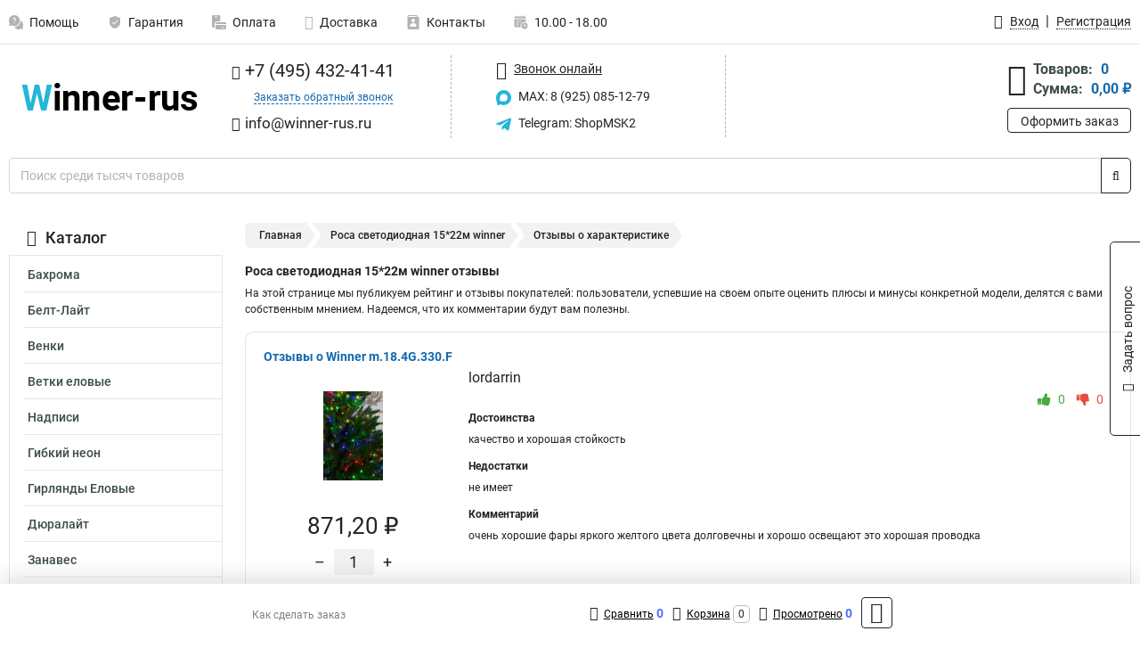

--- FILE ---
content_type: text/html; charset=UTF-8
request_url: https://www.winner-rus.ru/category/rosa/rosa_razmer_1522m/reviews
body_size: 12848
content:
<!DOCTYPE html><html
class="no-js" lang="ru-RU"><head><meta
charset="UTF-8"><title>Роса светодиодная 15*22м winner отзывы | Winner</title><link
rel="apple-touch-icon" sizes="180x180" href="/thumbs/resize/180x180/uploads/settings/21234598626360fb6c3a0d5.png"><link
rel="icon" type="image/png" sizes="32x32" href="/thumbs/resize/32x32/uploads/settings/21234598626360fb6c3a0d5.png"><link
rel="icon" type="image/png" sizes="16x16" href="/thumbs/resize/16x16/uploads/settings/21234598626360fb6c3a0d5.png"><link
rel="shortcut icon" href="/favicon.ico?v=102660759"><link
rel="manifest" href="/manifest.json?v=102660759"><meta
name="msapplication-config" content="/browserconfig.xml?v=102660759"><meta
name="theme-color" content="#ffffff"><meta
name="description" content=""><meta
name="viewport" content="width=device-width, initial-scale=1.0"><meta
http-equiv="X-UA-Compatible" content="IE=edge"><meta
name="google-site-verification" content="zI5OobbPRIl_NinwsmWLhUu3HARopmOcn8cCI-asGS0" /><meta
name="yandex-verification" content="a2b07610e0b33ceb" />
 <script async src="https://www.googletagmanager.com/gtag/js?id=G-5W7M20D53C">let counter1768695775696c27df2946d = function() {window.removeEventListener('mousemove', counter1768695775696c27df2946d);};window.addEventListener('mousemove', counter1768695775696c27df2946d);</script> <script>let counter1768695775696c27df2946d = function() {window.removeEventListener('mousemove', counter1768695775696c27df2946d);
  window.dataLayer = window.dataLayer || [];
  function gtag(){dataLayer.push(arguments);}
  gtag('js', new Date());

  gtag('config', 'G-5W7M20D53C');
};window.addEventListener('mousemove', counter1768695775696c27df2946d);</script> <meta
name="csrf-param" content="_csrf-frontend"><meta
name="csrf-token" content="xu4USvJ-_zI6bf2O7Y9D0rhpDdhN59GWy3HC5MBL6eS83F5yigmbVgwCh72K6nqe3AtgkgmIteGnR_K0l3-fpQ=="><link
href="https://www.winner-rus.ru/category/rosa/rosa_razmer_1522m/reviews" rel="canonical"><link
href="/css/variables.css?v=1727858428" rel="stylesheet"><link
href="/resources/d22889897cafc17cf7a7fcfb1b0aa3b0.css" rel="stylesheet"><link
href="/resources/bdd38b19f4f4f723d278bb7457eb9434.css" rel="stylesheet"><style>@media screen and (min-width: 769px) { .mobile { display: none !important; } }</style> <script>var daDataToken = "ef2b71af0b4325941ef6af7f9631a366a4c16640";
var comparisonProductsIds = [];
var mapMarkUrl = "\/thumbs\/color\/24B6D9\/img\/delivery\/mark.svg";
var inputmask_8b2a4bfb = {"mask":"+7 (999) 999-99-99"};
var juliardi = [];</script></head><body
itemtype="https://schema.org/WebPage" itemscope><div
id="loader-overlay" class="loader-overlay"><div
class="loader"></div></div><header
class="page-header"><div
class="wrapper" id="accordion-menu"><nav
class="mobile navbar m-navbar navbar-light"><div
class="m-navbar__item">
<button
class="m-navbar-toggler-menu" type="button" data-toggle="collapse"
data-target="#navbarToggleMenu" aria-controls="navbarToggleMenu"
aria-expanded="false" aria-label="Каталог">
<span
class="navbar-toggler-icon m-navbar-toggler-menu-icon"></span>
</button></div><div
class="m-navbar__item m-navbar__logo">
<a
href="/" class="logo m-logo" aria-label="Перейти на главную страницу сайта">
<img
class="m-logo__image" title="Логотип" alt=""
src="/thumbs/resize/170x20/uploads/settings/8651740926360fb6c39ccc.png"/>
</a></div><div
class="m-navbar__item m-navbar__menu"><ul
class="mobile m-nav"><li
class="m-nav__item">
<a
class="m-nav__link" href="#navbarToggleContacts" data-toggle="collapse"
aria-expanded="false" aria-label="Контакты" role="button"
aria-controls="navbarToggleContacts">
<img
class="m-nav__link-icon2" title="Контакты" alt=""
src="/thumbs/color/24B6D9/uploads/pages/icons/1884571839647b0bc95f444.svg"/>Контакты                                    </a></li><li
class="m-nav__item">
<a
class="m-nav__link" href="/login"
data-toggle="modal" data-target="#login-dialog">
<i
class="fa fa-user m-nav__link-icon"></i>Войти
</a></li><li
class="m-nav__item">
<a
class="m-nav__link" href="/cart" aria-label="Перейти в корзину">
<i
class="fa fa-shopping-basket m-nav__link-icon"></i>Корзина
</a></li></ul></div></nav><div
class="mobile collapse m-collapse" id="navbarToggleMenu" data-parent="#accordion-menu"><div
class="m-collapse__menu"><div
class="site-info m-site-info"><div
class="mobile site-info-block"><div
class="site-info-images"><div
class="site-info-brand">
<img
alt="" src="/thumbs/resize/160x100/uploads/settings/17271610126360fb6c39f9b.png"/></div><hr/><div
class="site-info-cert">
<img
alt="" src="/thumbs/resize/78x110/uploads/settings/2152691756355857bd0e6a.png"/></div></div><p
class="site-info-description">
Специализированный сайт по продукции <strong>Winner</strong></p></div></div>
<button
type="button" class="btn btn-primary m-menu-collapse__btn-show-catalog"
data-toggle="collapse" aria-expanded="false" aria-label="Каталог товаров"
data-target="#navbarToggleCatalog" aria-controls="navbarToggleCatalog">
<img
src="" alt="" class="lazyload m-menu-collapse__btn-show-catalog-image"
data-src="/thumbs/color/FFFFFF/img/catalog.png"/>Каталог товаров
</button><ul
class="mobile m-nav m-nav_vertical"><li
class="m-nav__item m-nav__item_vertical">
<a
class="m-nav__link m-nav__link_vertical" href="/cart"
aria-label="Перейти в корзину">
<span
class="m-nav__link-icon-container">
<i
class="fa fa-shopping-basket m-nav__link-icon m-nav__link-icon_vertical"></i>
</span>
<span
class="m-nav__link-text_vertical">Корзина</span>
</a></li><li
class="m-nav__item m-nav__item_vertical">
<a
class="m-nav__link m-nav__link_vertical" href="/help">
<span
class="m-nav__link-icon-container">
<img
class="m-nav__link-icon2 m-nav__link-icon_vertical" title="Помощь" alt=""
src="/thumbs/color/24B6D9/uploads/pages/icons/1996334187647b0b5ccce04.svg"/>
</span>
<span
class="m-nav__link-text_vertical">Помощь</span>
</a></li><li
class="m-nav__item m-nav__item_vertical">
<a
class="m-nav__link m-nav__link_vertical" href="/warranty">
<span
class="m-nav__link-icon-container">
<img
class="m-nav__link-icon2 m-nav__link-icon_vertical" title="Гарантия" alt=""
src="/thumbs/color/24B6D9/uploads/pages/icons/1758731933647b0b820c703.svg"/>
</span>
<span
class="m-nav__link-text_vertical">Гарантия</span>
</a></li><li
class="m-nav__item m-nav__item_vertical">
<a
class="m-nav__link m-nav__link_vertical" href="/payment">
<span
class="m-nav__link-icon-container">
<img
class="m-nav__link-icon2 m-nav__link-icon_vertical" title="Оплата" alt=""
src="/thumbs/color/24B6D9/uploads/pages/icons/1180068136647b0b8de3de5.svg"/>
</span>
<span
class="m-nav__link-text_vertical">Оплата</span>
</a></li><li
class="m-nav__item m-nav__item_vertical">
<a
class="m-nav__link m-nav__link_vertical" href="/delivery">
<span
class="m-nav__link-icon-container">
<i
class="fa fa-truck m-nav__link-icon m-nav__link-icon_vertical"></i>
</span>
<span
class="m-nav__link-text_vertical">Доставка</span>
</a></li><li
class="m-nav__item m-nav__item_vertical">
<a
class="m-nav__link m-nav__link_vertical" href="/contacts">
<span
class="m-nav__link-icon-container">
<img
class="m-nav__link-icon2 m-nav__link-icon_vertical" title="Контакты" alt=""
src="/thumbs/color/24B6D9/uploads/pages/icons/1884571839647b0bc95f444.svg"/>
</span>
<span
class="m-nav__link-text_vertical">Контакты</span>
</a></li><li
class="m-nav__item m-nav__item_vertical">
<a
class="m-nav__link m-nav__link_vertical" href="/products/viewed"
aria-label="Перейти в просмотренные товары">
<span
class="m-nav__link-icon-container">
<i
class="fa fa-eye m-nav__link-icon m-nav__link-icon_vertical"></i>
</span>
<span
class="m-nav__link-text_vertical">Просмотрено</span>
</a></li><li
class="m-nav__item m-nav__item_vertical">
<a
class="m-nav__link m-nav__link_vertical" href="/login"
data-toggle="modal" data-target="#login-dialog">
<span
class="m-nav__link-icon-container">
<i
class="fa fa-user m-nav__link-icon m-nav__link-icon_vertical"></i>
</span>
<span
class="m-nav__link-text_vertical">Войти</span>
</a></li></ul></div><div
class="m-collapse__backdrop" data-toggle="collapse" aria-expanded="false"
data-target="#navbarToggleMenu" aria-controls="navbarToggleMenu"></div></div><div
class="mobile collapse m-collapse" id="navbarToggleContacts" data-parent="#accordion-menu"><div
class="collapse-control-wrapper"><div
class="collapse-control">
<button
class="collapse-control__button" type="button"
data-toggle="collapse" aria-label="Закрыть контакты" aria-expanded="false"
data-target="#navbarToggleContacts" aria-controls="navbarToggleContacts">
<img
src="" alt="" class="lazyload collapse-control__button-image"
data-src="/thumbs/color/191919/img/arrow_left.png"/>
<span
class="collapse-control__title">Контакты</span>
</button>
<button
class="collapse-control__button collapse-control__button-close" type="button"
data-toggle="collapse" aria-label="Закрыть контакты" aria-expanded="false"
data-target="#navbarToggleContacts" aria-controls="navbarToggleContacts">
<img
src="" alt="" class="lazyload collapse-control__button-close-image"
data-src="/thumbs/color/191919/img/cross.png"/>
</button></div></div><div
class="m-collapse__contacts"><div
class="site-info m-site-info m-0"><div
class="mobile site-info-block"><div
class="site-info-images"><div
class="site-info-brand">
<img
alt="" src="/thumbs/resize/160x100/uploads/settings/17271610126360fb6c39f9b.png"/></div><hr/><div
class="site-info-cert">
<img
alt="" src="/thumbs/resize/78x110/uploads/settings/2152691756355857bd0e6a.png"/></div></div><p
class="site-info-description">
Специализированный сайт по продукции <strong>Winner</strong></p></div><ul
class="mobile contacts-block"><li
class="nav-item">
<a
class="nav-link" href="tel:+74954324141">
<i
class="fa fa-phone"></i> +7 (495) 432-41-41            </a></li><li
class="nav-item nav-item-callback-link">
<a
class="callback-link" data-toggle="modal" data-target="#callback-dialog">Заказать обратный звонок</a></li><li
class="nav-item">
<a
class="nav-link" href="mailto:info@winner-rus.ru">
<i
class="fa fa-envelope"></i> info@winner-rus.ru        </a></li><li
class="nav-item">
<a
class="nav-link" href="#">
<img
src="/thumbs/color/24B6D9/img/max.svg"
alt="" width="17" height="17"/>
MAX: 8 (925) 085-12-79            </a></li><li
class="nav-item">
<a
class="nav-link" href="https://t.me/ShopMSK2" target="_blank">
<img
src="/thumbs/color/24B6D9/img/telegram.svg"
alt="" width="17" height="17"/>
Telegram: ShopMSK2        </a></li></ul></div></div><div
class="m-collapse__backdrop" data-toggle="collapse" aria-expanded="false"
data-target="#navbarToggleContacts" aria-controls="navbarToggleContacts"></div></div><div
class="mobile collapse m-collapse" id="navbarToggleCatalog" data-parent="#accordion-menu"><div
class="collapse-control-wrapper pb-0"><div
class="collapse-control">
<button
class="collapse-control__button" type="button"
data-toggle="collapse" aria-label="Закрыть каталог" aria-expanded="false"
data-target="#navbarToggleCatalog" aria-controls="navbarToggleCatalog">
<img
src="" alt="" class="lazyload collapse-control__button-image"
data-src="/thumbs/color/191919/img/arrow_left.png"/>
<span
class="collapse-control__title">Каталог товаров</span>
</button>
<button
class="collapse-control__button collapse-control__button-close" type="button"
data-toggle="collapse" aria-label="Закрыть каталог" aria-expanded="false"
data-target="#navbarToggleCatalog" aria-controls="navbarToggleCatalog">
<img
src="" alt="" class="lazyload collapse-control__button-close-image"
data-src="/thumbs/color/191919/img/cross.png"/>
</button></div></div><div
class="search-line"><form
class="search_form" role="search" method="get" action="/search"><div
class="input-group">
<input
class="form-control search-line__input" type="search" name="q"
value=""
autocomplete="off"
placeholder="Поиск среди тысяч товаров"/><div
class="input-group-append">
<button
class="btn btn-primary search-btn" type="submit" aria-label="Найти на сайте">
<i
class="fa fa-search"></i>
</button></div><div
class="search-line__dropdown-content"></div></div></form></div><div
class="m-collapse__catalog"><ul
class="mobile m-category-menu"><li
class="m-category-menu__item">
<a
class="m-category-menu__link" href="/category/bahroma/4">Бахрома</a></li><li
class="m-category-menu__item">
<a
class="m-category-menu__link" href="/category/belt-lajt/288">Белт-Лайт</a></li><li
class="m-category-menu__item">
<a
class="m-category-menu__link" href="/category/venki/14">Венки</a></li><li
class="m-category-menu__item">
<a
class="m-category-menu__link" href="/category/vetki_elovie/15">Ветки еловые</a></li><li
class="m-category-menu__item">
<a
class="m-category-menu__link" href="/category/nadpisi/12">Надписи</a></li><li
class="m-category-menu__item">
<a
class="m-category-menu__link" href="/category/gibkiy_neon/6">Гибкий неон</a></li><li
class="m-category-menu__item">
<a
class="m-category-menu__link" href="/category/girlyandi_elovie/16">Гирлянды Еловые</a></li><li
class="m-category-menu__item">
<a
class="m-category-menu__link" href="/category/dyuralayt/7">Дюралайт</a></li><li
class="m-category-menu__item">
<a
class="m-category-menu__link" href="/category/zanaves/5">Занавес</a></li><li
class="m-category-menu__item">
<a
class="m-category-menu__link" href="/category/komplektuyushchie/19">Комплектующие</a></li><li
class="m-category-menu__item">
<a
class="m-category-menu__link" href="/category/kontrolleri/8">Контроллеры</a></li><li
class="m-category-menu__item">
<a
class="m-category-menu__link" href="/category/nit/2">Нить</a></li><li
class="m-category-menu__item">
<a
class="m-category-menu__link" href="/category/nit_figurnaya/3">Нить фигурная</a></li><li
class="m-category-menu__item">
<a
class="m-category-menu__link" href="/category/novogodniy_dekor/17">Новогодний декор</a></li><li
class="m-category-menu__item">
<a
class="m-category-menu__link" href="/category/rosa/1">Роса</a></li><li
class="m-category-menu__item">
<a
class="m-category-menu__link" href="/category/podarki/289">Светодиодные подарки</a></li><li
class="m-category-menu__item">
<a
class="m-category-menu__link" href="/category/snegovik/290">Светодиодные снеговики</a></li><li
class="m-category-menu__item">
<a
class="m-category-menu__link" href="/category/svetyashchiesya_figuri/13">Светящиеся фигуры</a></li><li
class="m-category-menu__item">
<a
class="m-category-menu__link" href="/category/svechi_na_elku/11">Свечи на елку</a></li><li
class="m-category-menu__item">
<a
class="m-category-menu__link" href="/category/sneginki/9">Снежинки</a></li><li
class="m-category-menu__item">
<a
class="m-category-menu__link" href="/category/ukrasheniya_derevev/10">Украшения деревьев</a></li><li
class="m-category-menu__item">
<a
class="m-category-menu__link" href="/category/sar-svetodiodnyj/291">Светодиодные шары</a></li><li
class="m-category-menu__item">
<a
class="m-category-menu__link" href="/category/svetodiodnye-dereva/293">Светодиодные деревья</a></li><li
class="m-category-menu__item">
<a
class="m-category-menu__link" href="/category/zabor-ograda/292">Светодиодный забор</a></li><li
class="m-category-menu__item">
<a
class="m-category-menu__link" href="/category/muzykalnye-kompozicii/294">Музыкальные композиции</a></li><li
class="m-category-menu__item">
<a
class="m-category-menu__link" href="/category/svetilnik/295">Светильники</a></li></ul></div><div
class="m-collapse__backdrop" data-toggle="collapse" aria-expanded="false"
data-target="#navbarToggleCatalog" aria-controls="navbarToggleCatalog"></div></div><nav
class="desktop page-menu"><ul
class="nav"><li
class="nav-item">
<a
class="nav-link" href="/help">
<img
class="nav-item__icon" title="Помощь" alt=""
src="/thumbs/color/B3B3B3/uploads/pages/icons/1996334187647b0b5ccce04.svg"/>
<img
class="nav-item__icon-hover" title="Помощь" alt=""
src="/thumbs/color/24B6D9/uploads/pages/icons/1996334187647b0b5ccce04.svg"/>
Помощь                    </a></li><li
class="nav-item">
<a
class="nav-link" href="/warranty">
<img
class="nav-item__icon" title="Гарантия" alt=""
src="/thumbs/color/B3B3B3/uploads/pages/icons/1758731933647b0b820c703.svg"/>
<img
class="nav-item__icon-hover" title="Гарантия" alt=""
src="/thumbs/color/24B6D9/uploads/pages/icons/1758731933647b0b820c703.svg"/>
Гарантия                    </a></li><li
class="nav-item">
<a
class="nav-link" href="/payment">
<img
class="nav-item__icon" title="Оплата" alt=""
src="/thumbs/color/B3B3B3/uploads/pages/icons/1180068136647b0b8de3de5.svg"/>
<img
class="nav-item__icon-hover" title="Оплата" alt=""
src="/thumbs/color/24B6D9/uploads/pages/icons/1180068136647b0b8de3de5.svg"/>
Оплата                    </a></li><li
class="nav-item">
<a
class="nav-link" href="/delivery">
<i
class="fa fa-truck"></i>
Доставка                    </a></li><li
class="nav-item">
<a
class="nav-link" href="/contacts">
<img
class="nav-item__icon" title="Контакты" alt=""
src="/thumbs/color/B3B3B3/uploads/pages/icons/1884571839647b0bc95f444.svg"/>
<img
class="nav-item__icon-hover" title="Контакты" alt=""
src="/thumbs/color/24B6D9/uploads/pages/icons/1884571839647b0bc95f444.svg"/>
Контакты                    </a></li><li
class="nav-item">
<a
class="nav-link">
<img
src="/thumbs/color/B3B3B3/img/time.svg"
class="nav-item__icon" title="Часы работы"
alt=""/>
<img
src="/thumbs/color/24B6D9/img/time.svg"
class="nav-item__icon-hover" title="Часы работы"
alt=""/>
10.00 - 18.00            </a></li></ul></nav><ul
class="desktop user-menu"><li
class="nav-item">
<a
class="nav-link" href="/login" data-toggle="modal" data-target="#login-dialog">
<i
class="fa fa-user"></i> <span>Вход</span>
</a></li><li
class="nav-item">
<a
class="nav-link" href="/signup"><span>Регистрация</span></a></li></ul><dialog
id="login-dialog" class="modal-custom">
<button
class="dialog-close-btn" data-dismiss="modal" type="button">
<img
src="/img/cross.svg" alt=""/>
</button><div
class="dialog-title">Вход</div><div
class="dialog-sub-title">Если у Вас есть зарегистрированный аккаунт,<br> пожалуйста авторизуйтесь</div><form
id="w2" action="/login" method="post">
<input
type="hidden" name="_csrf-frontend" value="xu4USvJ-_zI6bf2O7Y9D0rhpDdhN59GWy3HC5MBL6eS83F5yigmbVgwCh72K6nqe3AtgkgmIteGnR_K0l3-fpQ=="><div
class="form-group"><div
class="form-group field-loginformmodal-email required">
<label
class="required-label" for="loginformmodal-email">Электронная почта</label>
<input
type="text" id="loginformmodal-email" class="form-control" name="LoginFormModal[email]" aria-required="true"><div
class="help-block"></div></div></div><div
class="form-group"><div
class="form-group field-loginformmodal-password required">
<label
class="required-label" for="loginformmodal-password">Пароль</label>
<input
type="password" id="loginformmodal-password" class="form-control" name="LoginFormModal[password]" aria-required="true"><div
class="help-block"></div></div></div><div
class="form-group">
<button
type="submit" class="btn btn-primary btn-block">Войти</button></div><div
class="form-group">
<a
class="btn btn-default btn-block" data-dismiss="modal" data-toggle="modal"
data-target="#password-recovery-dialog">Забыли пароль?</a></div></form></dialog><dialog
id="password-recovery-dialog" class="modal-custom">
<button
class="dialog-close-btn" data-dismiss="modal" type="button">
<img
src="/img/cross.svg" alt=""/>
</button><div
class="dialog-title">Восстановление пароля</div><div
class="dialog-sub-title">Ссылка на страницу изменения пароля будет отправлена на адрес Вашей электронной
почты.</div><form
id="w3" class="required-asterisk" action="/request-password-reset" method="post">
<input
type="hidden" name="_csrf-frontend" value="xu4USvJ-_zI6bf2O7Y9D0rhpDdhN59GWy3HC5MBL6eS83F5yigmbVgwCh72K6nqe3AtgkgmIteGnR_K0l3-fpQ=="><div
class="form-group"><div
class="form-group field-passwordresetrequestform-email required">
<label
class="control-label" for="passwordresetrequestform-email">Электронная почта</label>
<input
type="text" id="passwordresetrequestform-email" class="form-control" name="PasswordResetRequestForm[email]" aria-required="true"><div
class="help-block"></div></div></div><div
class="form-group">
<button
type="submit" class="btn btn-primary btn-block">Отправить</button></div><div
class="form-group">
<a
class="btn btn-default btn-block"
data-toggle="modal"
data-target="#login-dialog"
data-dismiss="modal">Вернуться на форму авторизации</a></div></form></dialog></div><hr/><div
class="desktop shop-info">
<a
href="/" class="logo" aria-label="Перейти на главную страницу сайта">
<img
class="lazyload" title="Логотип" alt="" src=""
data-src="/thumbs/resize/230x60/uploads/settings/8651740926360fb6c39ccc.png"/>
</a><ul
class="contacts-block"><li
class="nav-item">
<a
class="nav-link" href="tel:+74954324141">
<i
class="fa fa-phone"></i> +7 (495) 432-41-41                    </a></li><li
class="nav-item">
<a
class="callback-link" data-toggle="modal" data-target="#callback-dialog">Заказать обратный звонок</a></li><li
class="nav-item">
<a
class="nav-link nav-link__email" href="mailto:info@winner-rus.ru">
<i
class="fa fa-envelope"></i> <span>info@winner-rus.ru</span>
</a></li></ul><ul
class="online-block"><li
class="nav-item">
<a
class="nav-link skype-link" href="skype:help-shop">
<i
class="fa fa-skype"></i> <span>Звонок онлайн</span>
</a></li><li
class="nav-item">
<a
class="nav-link" href="#">
<img
src="/thumbs/color/24B6D9/img/max.svg"
alt="" width="17" height="17"/>
MAX: 8 (925) 085-12-79                    </a></li><li
class="nav-item">
<a
class="nav-link" href="https://t.me/ShopMSK2" target="_blank">
<img
src="/thumbs/color/24B6D9/img/telegram.svg"
alt="" width="17" height="17"/>
Telegram: ShopMSK2                </a></li></ul><div
class="cart-widget"><div
class="cart-widget-header">
<a
class="cart-icon-link" href="/cart" aria-label="Перейти в корзину">
<i
class="fa fa-shopping-basket"></i>
</a><div
class="cart-widget-column"><div
class="cart-widget-row">
<span
class="cart-widget-title">Товаров:</span>
<span
class="cart-widget-value">0</span></div><div
class="cart-widget-row">
<span
class="cart-widget-title">Сумма:</span>
<span
class="cart-widget-value"
id="cart-total-sum">0,00 ₽</span></div></div></div>
<a
href="/cart" class="btn btn-primary cart-btn">Оформить заказ</a></div></div><div
class="search-line"><form
class="search_form" role="search" method="get" action="/search"><div
class="input-group">
<input
class="form-control search-line__input" type="search" name="q"
value="" autocomplete="off"
placeholder="Поиск среди тысяч товаров"/><div
class="input-group-append">
<button
class="btn btn-primary search-btn" type="submit" aria-label="Найти на сайте">
<i
class="fa fa-search"></i>
</button></div><div
class="search-line__dropdown-content"></div></div></form></div></header><div
class="container"><div
class="row"><aside
class="desktop sidebar"><style>.category-popup-sub-menu {
        position: absolute;
        right: -1029px;
        width: 1029px;
        z-index: 999;
        display: none;
        background-color: whitesmoke;
        border: 2px solid rgb(235, 235, 232);
    }

    .category-popup-sub-menu_main {
        top: -7px;
    }

    .category-popup-sub-menu_sub {
        margin-top: -24px;
    }

    .category-popup-sub-menu a {
        color: #3d4c4d;
        font-weight: 700;
        font-size: 14px;
    }

    .category-popup-sub-menu__inner {
        flex-wrap: wrap;
        display: flex;
        padding: 10px 10px;
    }

    .subcategory-li:hover > .category-popup-sub-menu,
    .category-item__inner:hover > .category-popup-sub-menu {
        display: block;
    }

    .category-popup-sub-menu__link-wrapper {
        margin-bottom: 5px;
        margin-right: 10px;
        margin-left: 10px;
        border-bottom: 1px solid rgb(235, 235, 232);
    }

    .category-popup-sub-menu__item {
        width: 20%;
    }

    .category-menu .category-menu-nav .subcategory .subcategory-link {
        padding: 3px 5px;
        width: 100%;
        display: block;
    }</style><div
class="category-menu"><div
class="category-menu-title"><i
class="fa fa-bars"></i>Каталог</div><ul
class="category-menu-nav"><div
class="category-item" style="position: relative"><div
class="category-item__inner"><a
class="category-link "
href="/category/bahroma/4">Бахрома</a></div></div><div
class="category-item" style="position: relative"><div
class="category-item__inner"><a
class="category-link "
href="/category/belt-lajt/288">Белт-Лайт</a></div></div><div
class="category-item" style="position: relative"><div
class="category-item__inner"><a
class="category-link "
href="/category/venki/14">Венки</a></div></div><div
class="category-item" style="position: relative"><div
class="category-item__inner"><a
class="category-link "
href="/category/vetki_elovie/15">Ветки еловые</a></div></div><div
class="category-item" style="position: relative"><div
class="category-item__inner"><a
class="category-link "
href="/category/nadpisi/12">Надписи</a></div></div><div
class="category-item" style="position: relative"><div
class="category-item__inner"><a
class="category-link "
href="/category/gibkiy_neon/6">Гибкий неон</a></div></div><div
class="category-item" style="position: relative"><div
class="category-item__inner"><a
class="category-link "
href="/category/girlyandi_elovie/16">Гирлянды Еловые</a></div></div><div
class="category-item" style="position: relative"><div
class="category-item__inner"><a
class="category-link "
href="/category/dyuralayt/7">Дюралайт</a></div></div><div
class="category-item" style="position: relative"><div
class="category-item__inner"><a
class="category-link "
href="/category/zanaves/5">Занавес</a></div></div><div
class="category-item" style="position: relative"><div
class="category-item__inner"><a
class="category-link "
href="/category/komplektuyushchie/19">Комплектующие</a></div></div><div
class="category-item" style="position: relative"><div
class="category-item__inner"><a
class="category-link "
href="/category/kontrolleri/8">Контроллеры</a></div></div><div
class="category-item" style="position: relative"><div
class="category-item__inner"><a
class="category-link "
href="/category/nit/2">Нить</a></div></div><div
class="category-item" style="position: relative"><div
class="category-item__inner"><a
class="category-link "
href="/category/nit_figurnaya/3">Нить фигурная</a></div></div><div
class="category-item" style="position: relative"><div
class="category-item__inner"><a
class="category-link "
href="/category/novogodniy_dekor/17">Новогодний декор</a></div></div><div
class="category-item" style="position: relative"><div
class="category-item__inner"><a
class="category-link "
href="/category/rosa/1">Роса</a></div></div><div
class="category-item" style="position: relative"><div
class="category-item__inner"><a
class="category-link "
href="/category/podarki/289">Светодиодные подарки</a></div></div><div
class="category-item" style="position: relative"><div
class="category-item__inner"><a
class="category-link "
href="/category/snegovik/290">Светодиодные снеговики</a></div></div><div
class="category-item" style="position: relative"><div
class="category-item__inner"><a
class="category-link "
href="/category/svetyashchiesya_figuri/13">Светящиеся фигуры</a></div></div><div
class="category-item" style="position: relative"><div
class="category-item__inner"><a
class="category-link "
href="/category/svechi_na_elku/11">Свечи на елку</a></div></div><div
class="category-item" style="position: relative"><div
class="category-item__inner"><a
class="category-link "
href="/category/sneginki/9">Снежинки</a></div></div><div
class="category-item" style="position: relative"><div
class="category-item__inner"><a
class="category-link "
href="/category/ukrasheniya_derevev/10">Украшения деревьев</a></div></div><div
class="category-item" style="position: relative"><div
class="category-item__inner"><a
class="category-link "
href="/category/sar-svetodiodnyj/291">Светодиодные шары</a></div></div><div
class="category-item" style="position: relative"><div
class="category-item__inner"><a
class="category-link "
href="/category/svetodiodnye-dereva/293">Светодиодные деревья</a></div></div><div
class="category-item" style="position: relative"><div
class="category-item__inner"><a
class="category-link "
href="/category/zabor-ograda/292">Светодиодный забор</a></div></div><div
class="category-item" style="position: relative"><div
class="category-item__inner"><a
class="category-link "
href="/category/muzykalnye-kompozicii/294">Музыкальные композиции</a></div></div><div
class="category-item" style="position: relative"><div
class="category-item__inner"><a
class="category-link "
href="/category/svetilnik/295">Светильники</a></div></div></ul></div><div
class="statuses-widget">
<span
class="statuses-widget-title">Наши статусы</span><div
class="statuses-widget-item">
<a
href="/uploads/settings/2152691756355857bd0e6a.png" target="_blank" aria-label="Показать наш статус">
<img
src="" alt="" class="lazyload" data-src="/thumbs/resize/78x110/uploads/settings/2152691756355857bd0e6a.png"/>
</a></div></div></aside><main
class="main"><div
class="row"><div
class="desktop breadcrumb"><a
class="breadcrumb-item" href="/">Главная</a><a
class="breadcrumb-item" href="/category/rosa/rosa_razmer_1522m/725">Роса светодиодная 15*22м winner</a><span
class="breadcrumb-item active" aria-current="page">Отзывы о характеристике</span></div><div
class="mobile breadcrumb"><a
class="m-breadcrumb-back" href="javascript:history.back()"></a><div
class="m-breadcrumbs"><span
class="m-breadcrumb-item" aria-current="page">Отзывы о характеристике</span></div></div><div
class="banners-group"><div
class="banners-group__inner"></div></div><div
class="content"> <script id="reviewItemTemplate" type="text/x-jsrender"><div class="category-reviews__item" itemscope itemtype="https://schema.org/Product">

    <div itemprop="aggregateRating" itemtype="https://schema.org/AggregateRating" itemscope>
        <meta itemprop="ratingValue" content="{{:product.total_score}}"/>
        <meta itemprop="reviewCount" content="{{:product.review_count}}"/>
    </div>

    <link itemprop="url" href="{{:product.url}}">
    <meta itemprop="name" content="{{:product.name}}">
    <meta itemprop="description" content="Описание">

            <meta itemprop="image" content="{{:product.seo_image}}">
    
    <a class="category-reviews__product-link" href="{{:product.url_reviews}}">Отзывы о {{:product.name}}</a>

    <div class="category-reviews__item-body">

        <div class="category-reviews__product">

            <div class="price" itemprop="offers" itemscope itemtype="https://schema.org/Offer">
                <!-- Ссылка на товар -->
                <link itemprop="url" href="{{:product.url}}">
                <!-- Цена -->
                <meta itemprop="price" content="{{:product.price}}">
                <!-- Валюта -->
                <meta itemprop="priceCurrency" content="RUB">
                <!-- Наличие -->
                <meta itemprop="availability" content="https://schema.org/{{:product.availability}}"/>
            </div>

            <a class="category-reviews__product-photo" href="{{:product.url}}">
                <img class="lazyload" alt="{{:product.name_encoded}}" src="" data-src="{{:product.image}}">
            </a>
                            <div class="category-reviews__product-price">{{:product.price_format}}</div>
                <form action="{{:product.url_cart}}" method="post" class="product-form">
                    <input type="hidden" name="id" value="{{:product.id}}">
                    <input type="hidden" name="_csrf-frontend"
                           value="xu4USvJ-_zI6bf2O7Y9D0rhpDdhN59GWy3HC5MBL6eS83F5yigmbVgwCh72K6nqe3AtgkgmIteGnR_K0l3-fpQ=="/>

                    <div class="category-reviews__product-quantity">
                        <a class="quantity-dec">–</a>
                        <input type="text" name="quantity" data-min="{{:product.min_order}}"
                               value="{{:product.min_order}}" aria-label="Количество"/>
                        <a class="quantity-inc">+</a>
                    </div>
                    <a class="btn btn-default category-reviews__product-btn-more-details" href="{{:product.url}}">
                        Подробнее
                    </a>
                    <button class="btn btn-primary btn-block product-add-to-cart" type="submit">
                        В корзину
                    </button>
                </form>
                    </div>

        <div class="category-reviews__review-container">
            <div itemprop="review" itemscope itemtype="https://schema.org/Review">

                <meta itemprop="datePublished" content="{{:created_at}}">

                <div itemprop="reviewRating" itemscope itemtype="https://schema.org/Rating">
                    <meta itemprop="ratingValue" content="{{:product_score}}">
                </div>

                <span itemprop="author" itemscope itemtype="https://schema.org/Person">
                    <meta itemprop="name" content="{{:name}}">
                </span>
                <div class="products-reviews__body-item-main-header">
                    <div class="products-reviews__body-item-main-person">{{:name}}</div>
                    <div class="products-reviews__body-item-rating">
                        {{:product_score_stars}}                        <div class="like_wrap">
                            <div class="like_item">
                                <div class="icon_wrap">
                                    <img class="lazyload review-useful-button" data-review-id="{{:id}}" alt=""
                                         data-src="/img/like.png" src="">
                                </div>
                                <span class="review-useful-text">{{:useful_score}}</span>
                            </div>
                            <div class="like_item">
                                <div class="icon_wrap">
                                    <img class="lazyload review-useless-button" data-review-id="{{:id}}" alt=""
                                         data-src="/img/dislike.png" src="">
                                </div>
                                <span class="review-useless-text">{{:useless_score}}</span>
                            </div>
                        </div>
                    </div>
                </div>
                <div class="products-reviews__body-item-header">Достоинства</div>
                <p>{{:advantages}}</p>
                <div class="products-reviews__body-item-header">Недостатки</div>
                <p>{{:disadvantages}}</p>
                <div class="products-reviews__body-item-comment">
                    <div class="products-reviews__body-item-header">Комментарий</div>
                    <meta itemprop="reviewBody" content="{{:comment}}">
                    <p>{{:comment_divided}}</p>
                </div>
            </div>
        </div>

    </div>
</div></script> <div
class="category-reviews"><h1 class="category-reviews__title">Роса светодиодная 15*22м winner отзывы</h1><p
class="category-reviews__text">
На этой странице мы публикуем рейтинг и отзывы покупателей: пользователи,
успевшие на своем опыте оценить плюсы и минусы конкретной модели, делятся с вами собственным мнением.
Надеемся, что их комментарии будут вам полезны.</p><div
id="category-reviews__container"><div
class="category-reviews__item" itemscope itemtype="https://schema.org/Product"><div
itemprop="aggregateRating" itemtype="https://schema.org/AggregateRating" itemscope><meta
itemprop="ratingValue" content="5.0000"/><meta
itemprop="reviewCount" content="2"/></div><link
itemprop="url" href="/product/winner-m184g330f/69428"><meta
itemprop="name" content="Winner m.18.4G.330.F"><meta
itemprop="description" content="Описание"><meta
itemprop="image" content="https://www.winner-rus.ru/uploads/products/579682538654a5c59579bf.jpg">
<a
class="category-reviews__product-link" href="/product/winner-m184g330f/69428#reviews">Отзывы о Winner m.18.4G.330.F</a><div
class="category-reviews__item-body"><div
class="category-reviews__product"><div
class="price" itemprop="offers" itemscope itemtype="https://schema.org/Offer"><link
itemprop="url" href="/product/winner-m184g330f/69428"><meta
itemprop="price" content="871.2"><meta
itemprop="priceCurrency" content="RUB"><meta
itemprop="availability" content="https://schema.org/InStock"/></div><a
class="category-reviews__product-photo" href="/product/winner-m184g330f/69428">
<img
class="lazyload" alt="Winner m.18.4G.330.F Хвост-Роса 330 Led 15*2,2м" src="" data-src="/thumbs/resize/200x100/uploads/products/579682538654a5c59579bf.jpg">
</a><div
class="category-reviews__product-price">871,20 ₽</div><form
action="/cart/add" method="post" class="product-form">
<input
type="hidden" name="id" value="69428">
<input
type="hidden" name="_csrf-frontend"
value="xu4USvJ-_zI6bf2O7Y9D0rhpDdhN59GWy3HC5MBL6eS83F5yigmbVgwCh72K6nqe3AtgkgmIteGnR_K0l3-fpQ=="/><div
class="category-reviews__product-quantity">
<a
class="quantity-dec">–</a>
<input
type="text" name="quantity" data-min="1"
value="1" aria-label="Количество"/>
<a
class="quantity-inc">+</a></div>
<a
class="btn btn-default category-reviews__product-btn-more-details" href="/product/winner-m184g330f/69428">
Подробнее
</a>
<button
class="btn btn-primary btn-block product-add-to-cart" type="submit">
В корзину
</button></form></div><div
class="category-reviews__review-container"><div
itemprop="review" itemscope itemtype="https://schema.org/Review"><meta
itemprop="datePublished" content="2022-10-25"><div
itemprop="reviewRating" itemscope itemtype="https://schema.org/Rating"><meta
itemprop="ratingValue" content="5"></div><span
itemprop="author" itemscope itemtype="https://schema.org/Person"><meta
itemprop="name" content="lordarrin">
</span><div
class="products-reviews__body-item-main-header"><div
class="products-reviews__body-item-main-person">lordarrin</div><div
class="products-reviews__body-item-rating"><div
class="star-rating"><div
class="star-rating__item product_star-449DG2Jsuzwf6BD1JLJ_aoLLU_ccsddc" data-id="1"></div><div
class="star-rating__item product_star-449DG2Jsuzwf6BD1JLJ_aoLLU_ccsddc" data-id="2"></div><div
class="star-rating__item product_star-449DG2Jsuzwf6BD1JLJ_aoLLU_ccsddc" data-id="3"></div><div
class="star-rating__item product_star-449DG2Jsuzwf6BD1JLJ_aoLLU_ccsddc" data-id="4"></div><div
class="star-rating__item product_star-449DG2Jsuzwf6BD1JLJ_aoLLU_ccsddc" data-id="5"></div></div><div
class="like_wrap"><div
class="like_item"><div
class="icon_wrap">
<img
class="lazyload review-useful-button" data-review-id="48" alt=""
data-src="/img/like.png" src=""></div>
<span
class="review-useful-text">0</span></div><div
class="like_item"><div
class="icon_wrap">
<img
class="lazyload review-useless-button" data-review-id="48" alt=""
data-src="/img/dislike.png" src=""></div>
<span
class="review-useless-text">0</span></div></div></div></div><div
class="products-reviews__body-item-header">Достоинства</div><p>качество и хорошая стойкость</p><div
class="products-reviews__body-item-header">Недостатки</div><p>не имеет</p><div
class="products-reviews__body-item-comment"><div
class="products-reviews__body-item-header">Комментарий</div><meta
itemprop="reviewBody" content="очень хорошие фары яркого желтого цвета долговечны и хорошо освещают это хорошая проводка"><p>очень хорошие фары яркого желтого цвета долговечны и хорошо освещают это хорошая проводка</p></div></div></div></div></div><div
class="category-reviews__item" itemscope itemtype="https://schema.org/Product"><div
itemprop="aggregateRating" itemtype="https://schema.org/AggregateRating" itemscope><meta
itemprop="ratingValue" content="5.0000"/><meta
itemprop="reviewCount" content="2"/></div><link
itemprop="url" href="/product/winner-m184g330f/69428"><meta
itemprop="name" content="Winner m.18.4G.330.F"><meta
itemprop="description" content="Описание"><meta
itemprop="image" content="https://www.winner-rus.ru/uploads/products/579682538654a5c59579bf.jpg">
<a
class="category-reviews__product-link" href="/product/winner-m184g330f/69428#reviews">Отзывы о Winner m.18.4G.330.F</a><div
class="category-reviews__item-body"><div
class="category-reviews__product"><div
class="price" itemprop="offers" itemscope itemtype="https://schema.org/Offer"><link
itemprop="url" href="/product/winner-m184g330f/69428"><meta
itemprop="price" content="871.2"><meta
itemprop="priceCurrency" content="RUB"><meta
itemprop="availability" content="https://schema.org/InStock"/></div><a
class="category-reviews__product-photo" href="/product/winner-m184g330f/69428">
<img
class="lazyload" alt="Winner m.18.4G.330.F Хвост-Роса 330 Led 15*2,2м" src="" data-src="/thumbs/resize/200x100/uploads/products/579682538654a5c59579bf.jpg">
</a><div
class="category-reviews__product-price">871,20 ₽</div><form
action="/cart/add" method="post" class="product-form">
<input
type="hidden" name="id" value="69428">
<input
type="hidden" name="_csrf-frontend"
value="xu4USvJ-_zI6bf2O7Y9D0rhpDdhN59GWy3HC5MBL6eS83F5yigmbVgwCh72K6nqe3AtgkgmIteGnR_K0l3-fpQ=="/><div
class="category-reviews__product-quantity">
<a
class="quantity-dec">–</a>
<input
type="text" name="quantity" data-min="1"
value="1" aria-label="Количество"/>
<a
class="quantity-inc">+</a></div>
<a
class="btn btn-default category-reviews__product-btn-more-details" href="/product/winner-m184g330f/69428">
Подробнее
</a>
<button
class="btn btn-primary btn-block product-add-to-cart" type="submit">
В корзину
</button></form></div><div
class="category-reviews__review-container"><div
itemprop="review" itemscope itemtype="https://schema.org/Review"><meta
itemprop="datePublished" content="2023-10-31"><div
itemprop="reviewRating" itemscope itemtype="https://schema.org/Rating"><meta
itemprop="ratingValue" content="5"></div><span
itemprop="author" itemscope itemtype="https://schema.org/Person"><meta
itemprop="name" content="Анастасия ">
</span><div
class="products-reviews__body-item-main-header"><div
class="products-reviews__body-item-main-person">Анастасия</div><div
class="products-reviews__body-item-rating"><div
class="star-rating"><div
class="star-rating__item product_star-lsAM7-MqXBZ6ALP865qrpphe5ARd8sfr" data-id="1"></div><div
class="star-rating__item product_star-lsAM7-MqXBZ6ALP865qrpphe5ARd8sfr" data-id="2"></div><div
class="star-rating__item product_star-lsAM7-MqXBZ6ALP865qrpphe5ARd8sfr" data-id="3"></div><div
class="star-rating__item product_star-lsAM7-MqXBZ6ALP865qrpphe5ARd8sfr" data-id="4"></div><div
class="star-rating__item product_star-lsAM7-MqXBZ6ALP865qrpphe5ARd8sfr" data-id="5"></div></div><div
class="like_wrap"><div
class="like_item"><div
class="icon_wrap">
<img
class="lazyload review-useful-button" data-review-id="164" alt=""
data-src="/img/like.png" src=""></div>
<span
class="review-useful-text">0</span></div><div
class="like_item"><div
class="icon_wrap">
<img
class="lazyload review-useless-button" data-review-id="164" alt=""
data-src="/img/dislike.png" src=""></div>
<span
class="review-useless-text">0</span></div></div></div></div><div
class="products-reviews__body-item-header">Достоинства</div><p>Winner m.18.4G.330.F - это отличный выбор для создания праздничной атмосферы!</p><div
class="products-reviews__body-item-header">Недостатки</div><p>Не выявлено недостатков</p><div
class="products-reviews__body-item-comment"><div
class="products-reviews__body-item-header">Комментарий</div><meta
itemprop="reviewBody" content="Хвост-Роса 330 Led МУЛЬТИ 15*2,2м является ярким и красочным дополнением к любому празднику. Его длина и множество светодиодов создают невероятно красивые эффекты. Я использовал его на нескольких мероприятиях, и он всегда вызывает восхищение гостей. Это отличное украшение!"><p>Хвост-Роса 330 Led МУЛЬТИ 15*2,2м является ярким и красочным дополнением к любому празднику. Его длина и множество светодиодов создают невероятно красивые эффекты. Я использовал его на нескольких мероприятиях, и он всегда вызывает восхищение гостей. Это отличное украшение!</p></div></div></div></div></div></div><div
class="small-loader category-reviews__loader"><div
class="bar1"></div><div
class="bar2"></div><div
class="bar3"></div><div
class="bar4"></div><div
class="bar5"></div></div></div></div></div></main></div></div><div
class="container"><div
class="row"></div></div><footer
class="desktop footer"><div
class="wrapper"><div
class="footer-logo-block">
<a
class="footer-logo" href="/" aria-label="Перейти на главную страницу сайта">
<img
class="lazyload" title="Логотип" alt="" src=""
data-src="/thumbs/resize/230x60/uploads/settings/8651740926360fb6c39ccc.png"/>
</a>
<span
class="copyright"><p>В соответствии с пунктом 2 статьи 437 ГК РФ, вся информация о товарах на сайте имеет справочный характер и не является публичной офертой. При покупке проверяйте товар на наличие интересующих вас функций и характеристик.</p>
</span></div><div
class="nav-footer-menu"><ul
class="footer-menu"><li
class="nav-item">
<a
class="nav-link" href="/rasprodaza">Распродажа</a></li><li
class="nav-item">
<a
class="nav-link" href="/cooperation">Сотрудничество</a></li><li
class="nav-item">
<a
class="nav-link" href="/warranty">Гарантия</a></li><li
class="nav-item">
<a
class="nav-link" href="/payment">Оплата</a></li><li
class="nav-item">
<a
class="nav-link" href="/delivery">Доставка</a></li><li
class="nav-item">
<a
class="nav-link" href="/contacts">Контакты</a></li></ul><div
class="contact-nav-item">
<a
class="contact-nav-link" href="tel:+74954324141">
<i
class="fa fa-phone"></i> +7 (495) 432-41-41            </a>
<a
class="contact-nav-link" href="#">
<img
src="/thumbs/color/24B6D9/img/max.svg"
alt="" width="17" height="17"/>
MAX: 8 (925) 085-12-79            </a>
<a
class="contact-nav-link" href="https://t.me/ShopMSK2" target="_blank">
<img
src="/thumbs/color/24B6D9/img/telegram.svg"
alt="" width="17" height="17"/>
ShopMSK2        </a>
<span>(Круглосуточно)</span>
<a
class="contact-nav-link" href="mailto:info@winner-rus.ru"><i
class="fa fa-envelope"></i> info@winner-rus.ru        </a></div></div><div
class="payment-methods">
<span
class="payment-methods-title">Принимаем к оплате:</span>
<img
class="payment-method lazyload" data-src="/img/payments/visa.png"
alt="Visa" src="" width="55" height="17"/>
<img
class="payment-method lazyload" data-src="/img/payments/mastercard.png"
alt="MasterCard" src="" width="46" height="27"/>
<img
class="payment-method lazyload" data-src="/img/payments/yandex.png"
alt="Яндекс.Деньги" src="" width="55" height="24"/>
<img
class="payment-method lazyload" data-src="/img/payments/webmoney.png"
alt="WebMoney" src="" width="84" height="21"/>
<img
class="payment-method lazyload" data-src="/img/payments/qiwi.png"
alt="Qiwi" src="" width="63" height="29"/></div><a
class="feedback-btn" data-toggle="modal" data-target="#feedback-dialog">
<i
class="fa fa-file-text"></i> Форма обратной связи
</a><div
class="counters-widget"><meta
name='wmail-verification' content='09d6286614a64d2ad5e489a9f72020ed' /> <script type="text/javascript">let counter17681451166963c0dc8bd58 = function() {window.removeEventListener('mousemove', counter17681451166963c0dc8bd58);
var _tmr = window._tmr || (window._tmr = []);
_tmr.push({id: "3151030", type: "pageView", start: (new Date()).getTime()});
(function (d, w, id) {
  if (d.getElementById(id)) return;
  var ts = d.createElement("script"); ts.type = "text/javascript"; ts.async = true; ts.id = id;
  ts.src = "https://top-fwz1.mail.ru/js/code.js";
  var f = function () {var s = d.getElementsByTagName("script")[0]; s.parentNode.insertBefore(ts, s);};
  if (w.opera == "[object Opera]") { d.addEventListener("DOMContentLoaded", f, false); } else { f(); }
})(document, window, "topmailru-code");
};window.addEventListener('mousemove', counter17681451166963c0dc8bd58);</script><noscript><div>
<img
src="https://top-fwz1.mail.ru/counter?id=3151030;js=na" style="border:0;position:absolute;left:-9999px;" alt="Top.Mail.Ru" /></div></noscript><a
href="https://top.mail.ru/jump?from=3151030">
<img
src="https://top-fwz1.mail.ru/counter?id=3151030;t=315;l=1" style="border:0;" height="15" width="88" alt="Top.Mail.Ru" /></a>
 <script type="text/javascript" >let counter17681451166963c0dc8bd5c = function() {window.removeEventListener('mousemove', counter17681451166963c0dc8bd5c);
   (function(m,e,t,r,i,k,a){m[i]=m[i]||function(){(m[i].a=m[i].a||[]).push(arguments)};
   m[i].l=1*new Date();k=e.createElement(t),a=e.getElementsByTagName(t)[0],k.async=1,k.src=r,a.parentNode.insertBefore(k,a)})
   (window, document, "script", "https://mc.yandex.ru/metrika/tag.js", "ym");

   ym(88840736, "init", {
        clickmap:true,
        trackLinks:true,
        accurateTrackBounce:true,
        webvisor:true
   });
};window.addEventListener('mousemove', counter17681451166963c0dc8bd5c);</script> <noscript><div><img
src="https://mc.yandex.ru/watch/88840736" style="position:absolute; left:-9999px;" alt="" /></div></noscript></div></div></footer><footer
class="mobile m-footer"><ul
class="mobile m-nav m-nav-footer"><li
class="m-nav__item">
<a
class="m-nav__link btn-scroll-top" href="#navbarToggleCatalog" data-toggle="collapse"
aria-expanded="false" aria-label="Открыть каталог" role="button"
aria-controls="navbarToggleCatalog"><div
class="m-nav__link-image-wrapper">
<img
src="" alt="" class="lazyload m-nav__link-image"
data-src="/thumbs/color/24B6D9/img/catalog.png"/></div>
Каталог
</a></li><li
class="m-nav__item">
<a
class="m-nav__link" href="/payment">
<img
class="m-nav__link-icon2" title="Оплата" alt=""
src="/thumbs/color/24B6D9/uploads/pages/icons/1180068136647b0b8de3de5.svg"/>Оплата                                    </a></li><li
class="m-nav__item">
<a
class="m-nav__link" href="/delivery">
<i
class="fa fa-truck m-nav__link-icon"></i>Доставка                                    </a></li><li
class="m-nav__item">
<a
class="m-nav__link btn-scroll-top" href="#navbarToggleContacts" data-toggle="collapse"
aria-expanded="false" aria-label="Контакты" role="button"
aria-controls="navbarToggleContacts">
<img
class="m-nav__link-icon2" title="Контакты" alt=""
src="/thumbs/color/24B6D9/uploads/pages/icons/1884571839647b0bc95f444.svg"/>Контакты                                    </a></li><li
class="m-nav__item">
<a
class="m-nav__link" href="/login"
data-toggle="modal" data-target="#login-dialog">
<i
class="fa fa-user m-nav__link-icon"></i>Войти
</a></li></ul></footer><footer
class="fixed-footer m-fixed-footer"><div
class="wrapper wrapper_full"><div
class="product-brief__menu-container"><ul
class="product-brief__menu"><li
class="product-brief__menu-item">
<a
class="product-brief__menu-item-link" href="/how-to-order">Как сделать заказ</a></li></ul></div><div
class="fixed-footer__right-container"><div
class="user-counters"><div
class="user-counters__item">
<i
class="user-counters__item-img fa fa fa-exchange"></i>
<a
class="user-counters__item-link" href="/products/comparison">Сравнить</a><div
class="user-counters__item-count_style_viewed"
id="comparisonCounter">0</div></div><div
class="user-counters__item">
<i
class="user-counters__item-img fa fa-shopping-basket"></i>
<a
class="user-counters__item-link" href="/cart">Корзина</a><div
class="user-counters__item-count_style_basket">0</div></div><div
class="user-counters__item">
<i
class="user-counters__item-img fa fa-eye"></i>
<a
class="user-counters__item-link" href="/products/viewed">Просмотрено</a><div
class="user-counters__item-count_style_viewed">0</div></div></div>
<button
class="btn btn-primary btn-block scroll-up-button" id="scroll-up-button" title="В начало страницы">
<i
class="fa fa-angle-up" aria-hidden="true"></i>
</button></div></div></footer><button
class="btn btn-primary affix" data-toggle="modal" data-target="#question-dialog">
<i
class="fa fa-question-circle"></i> Задать вопрос
</button><dialog
id="question-dialog" class="modal-custom">
<button
class="dialog-close-btn" data-dismiss="modal" type="button">
<img
src="/img/cross.svg" alt=""/>
</button><div
class="dialog-title">Задать вопрос</div><div
class="dialog-sub-title">Мы позвоним Вам в ближайшее время</div><form
id="w4" action="/callback/question" method="post" data-pjax="0">
<input
type="hidden" name="_csrf-frontend" value="xu4USvJ-_zI6bf2O7Y9D0rhpDdhN59GWy3HC5MBL6eS83F5yigmbVgwCh72K6nqe3AtgkgmIteGnR_K0l3-fpQ=="><div
class="form-group"><div
class="form-group field-questionform-phone required">
<label
class="required-label" for="questionform-phone">Номер телефона</label>
<input
type="text" id="questionform-phone" class="form-control" name="QuestionForm[phone]" placeholder="+7 (999) 999-99-99" aria-required="true" data-plugin-inputmask="inputmask_8b2a4bfb"><div
class="help-block"></div></div></div><div
class="form-group"><div
class="form-group field-questionform-fio required">
<label
class="required-label" for="questionform-fio">ФИО</label>
<input
type="text" id="questionform-fio" class="form-control" name="QuestionForm[fio]" placeholder="Иванов Иван Иванович" aria-required="true"><div
class="help-block"></div></div></div><div
class="form-group"><div
class="form-group field-questionform-question">
<label
class="control-label" for="questionform-question">Вопрос</label><textarea id="questionform-question" class="form-control" name="QuestionForm[question]" placeholder="Хочу купить товар (название, код)"></textarea><div
class="help-block"></div></div></div><div
class="form-group"><div
class="form-group field-questionform-captcha"><img
id="questionform-captcha-image" class="captcha__image" src="/captcha?v=696c27df2a5323.26010593" alt="captcha" title="Обновить"> <input
type="text" id="questionform-captcha" class="form-control captcha__input" name="QuestionForm[captcha]" required="" aria-label="" placeholder="Введите слово с изображения русскими буквами"><div
class="help-block"></div></div></div>
<button
type="submit" class="btn btn-primary btn-block">Отправить</button></form></dialog>
<dialog
id="callback-dialog" class="modal-custom">
<button
class="dialog-close-btn" data-dismiss="modal" type="button">
<img
src="/img/cross.svg" alt=""/>
</button><div
class="dialog-title">Заказ на обратный звонок</div><div
class="dialog-sub-title">Мы позвоним Вам в ближайшее время</div><form
id="w5" action="/callback" method="post" data-pjax="0">
<input
type="hidden" name="_csrf-frontend" value="xu4USvJ-_zI6bf2O7Y9D0rhpDdhN59GWy3HC5MBL6eS83F5yigmbVgwCh72K6nqe3AtgkgmIteGnR_K0l3-fpQ=="><div
class="form-group"><div
class="form-group field-callbackform-phone required">
<label
class="required-label" for="callbackform-phone">Номер телефона</label>
<input
type="text" id="callbackform-phone" class="form-control" name="CallbackForm[phone]" placeholder="+7 (999) 999-99-99" aria-required="true" data-plugin-inputmask="inputmask_8b2a4bfb"><div
class="help-block"></div></div></div><div
class="form-group"><div
class="form-group field-callbackform-fio required">
<label
class="required-label" for="callbackform-fio">ФИО</label>
<input
type="text" id="callbackform-fio" class="form-control" name="CallbackForm[fio]" placeholder="Иванов Иван Иванович" aria-required="true"><div
class="help-block"></div></div></div><div
class="form-group"><div
class="form-group field-callbackform-question">
<label
class="control-label" for="callbackform-question">Вопрос</label><textarea id="callbackform-question" class="form-control" name="CallbackForm[question]" placeholder="Хочу купить товар (название, код)"></textarea><div
class="help-block"></div></div></div><div
class="form-group"><div
class="form-group field-callbackform-captcha"><img
id="callbackform-captcha-image" class="captcha__image" src="/captcha?v=696c27df2a7c06.67938383" alt="captcha" title="Обновить"> <input
type="text" id="callbackform-captcha" class="form-control captcha__input" name="CallbackForm[captcha]" required="" aria-label="" placeholder="Введите слово с изображения русскими буквами"><div
class="help-block"></div></div></div>
<button
type="submit" class="btn btn-primary btn-block">Отправить</button></form></dialog>
<dialog
id="feedback-dialog" class="modal-custom">
<button
class="dialog-close-btn" data-dismiss="modal" type="button">
<img
src="/img/cross.svg" alt=""/>
</button><div
class="dialog-title">Обратный звонок</div><div
class="dialog-sub-title">Мы позвоним Вам в ближайшее время</div><form
id="w6" action="/callback/feedback" method="post" data-pjax="0">
<input
type="hidden" name="_csrf-frontend" value="xu4USvJ-_zI6bf2O7Y9D0rhpDdhN59GWy3HC5MBL6eS83F5yigmbVgwCh72K6nqe3AtgkgmIteGnR_K0l3-fpQ=="><div
class="form-group"><div
class="form-group field-feedbackform-phone required">
<label
class="required-label" for="feedbackform-phone">Номер телефона</label>
<input
type="text" id="feedbackform-phone" class="form-control" name="FeedbackForm[phone]" placeholder="+7 (999) 999-99-99" aria-required="true" data-plugin-inputmask="inputmask_8b2a4bfb"><div
class="help-block"></div></div></div><div
class="form-group"><div
class="form-group field-feedbackform-fio required">
<label
class="required-label" for="feedbackform-fio">ФИО</label>
<input
type="text" id="feedbackform-fio" class="form-control" name="FeedbackForm[fio]" placeholder="Иванов Иван Иванович" aria-required="true"><div
class="help-block"></div></div></div><div
class="form-group"><div
class="form-group field-feedbackform-question">
<label
class="control-label" for="feedbackform-question">Вопрос</label><textarea id="feedbackform-question" class="form-control" name="FeedbackForm[question]" placeholder="Хочу купить товар (название, код)"></textarea><div
class="help-block"></div></div></div><div
class="form-group"><div
class="form-group field-feedbackform-captcha"><img
id="feedbackform-captcha-image" class="captcha__image" src="/captcha?v=696c27df2a9650.55879812" alt="captcha" title="Обновить"> <input
type="text" id="feedbackform-captcha" class="form-control captcha__input" name="FeedbackForm[captcha]" required="" aria-label="" placeholder="Введите слово с изображения русскими буквами"><div
class="help-block"></div></div></div>
<button
type="submit" class="btn btn-primary btn-block">Отправить</button></form></dialog><div
class="popup-top" id="productsComparison"><div
class="popup-top__inner"><div
class="popup-top__content"><div
class="popup-top__container-image">
<img
class="popup-top__image" id="productsComparisonImage" src="" alt=""></div><div
class="popup-top__container-text"><div
class="popup-top__header" id="productsComparisonHeader"></div><div
id="productsComparisonText"></div></div></div><div
class="popup-top__container-btn">
<a
class="btn btn-primary popup-top__btn" href="/products/comparison">Сравнить</a></div>
<button
class="popup-top__close-btn" type="button" id="productsComparisonCloseBtn">
<img
src="/img/cross.svg" alt=""/>
</button></div></div><div
class="side-image-container"><div
class="side-image side-image--left side-image--top side-image--top-theme4"></div><div
class="side-image side-image--left side-image--bottom side-image--bottom-theme4"></div><div
class="side-image side-image--right side-image--top side-image--top-theme4"></div><div
class="side-image side-image--right side-image--bottom side-image--bottom-theme4"></div></div> <script src="/resources/0f2f7bdb0d6cc7216df3959d6c3fa21c.js"></script> <script>jQuery(function ($) {
    let jLoader = $('.category-reviews__loader');
    let jBtnShowMore = $('.btn-show-more');
    
    jBtnShowMore.on('click', function() {
        let page = parseInt(jBtnShowMore.data('page'));
        
        jLoader.show();
        jBtnShowMore.hide();
        
        Ajax.sendGet('category', 'get-reviews-page', {
            page: page, categoryId: 1, propertyValueId: 725
        }, function(response) {
            
            jLoader.hide();
            jBtnShowMore.data('page', page + 1);
            
            if (response.total_pages > page) {
                jBtnShowMore.css('display', 'block');
            }
            
            $('#category-reviews__container').append(
                $('#reviewItemTemplate').render(response.items)
            );
            
            rebindReviewsEvents();
            rebindProductsEvents();
        })
    });
    
    rebindReviewsEvents();
    rebindProductsEvents();
Visit.init(1569407);
jQuery('#w2').yiiActiveForm([{"id":"loginformmodal-email","name":"email","container":".field-loginformmodal-email","input":"#loginformmodal-email","validate":function (attribute, value, messages, deferred, $form) {yii.validation.required(value, messages, {"message":"Необходимо заполнить «Email»."});yii.validation.string(value, messages, {"message":"Значение «Email» должно быть строкой.","max":255,"tooLong":"Значение «Email» должно содержать максимум 255 символов.","skipOnEmpty":1});value = yii.validation.trim($form, attribute, [], value);yii.validation.email(value, messages, {"pattern":/^[a-zA-Z0-9!#$%&'*+\/=?^_`{|}~-]+(?:\.[a-zA-Z0-9!#$%&'*+\/=?^_`{|}~-]+)*@(?:[a-zA-Z0-9](?:[a-zA-Z0-9-]*[a-zA-Z0-9])?\.)+[a-zA-Z0-9](?:[a-zA-Z0-9-]*[a-zA-Z0-9])?$/,"fullPattern":/^[^@]*<[a-zA-Z0-9!#$%&'*+\/=?^_`{|}~-]+(?:\.[a-zA-Z0-9!#$%&'*+\/=?^_`{|}~-]+)*@(?:[a-zA-Z0-9](?:[a-zA-Z0-9-]*[a-zA-Z0-9])?\.)+[a-zA-Z0-9](?:[a-zA-Z0-9-]*[a-zA-Z0-9])?>$/,"allowName":false,"message":"Значение «Email» не является правильным email адресом.","enableIDN":false,"skipOnEmpty":1});}},{"id":"loginformmodal-password","name":"password","container":".field-loginformmodal-password","input":"#loginformmodal-password","validate":function (attribute, value, messages, deferred, $form) {yii.validation.required(value, messages, {"message":"Необходимо заполнить «Пароль»."});yii.validation.string(value, messages, {"message":"Значение «Пароль» должно быть строкой.","max":255,"tooLong":"Значение «Пароль» должно содержать максимум 255 символов.","skipOnEmpty":1});value = yii.validation.trim($form, attribute, [], value);}}], []);
jQuery('#w3').yiiActiveForm([{"id":"passwordresetrequestform-email","name":"email","container":".field-passwordresetrequestform-email","input":"#passwordresetrequestform-email","validate":function (attribute, value, messages, deferred, $form) {yii.validation.required(value, messages, {"message":"Необходимо заполнить «Электронная почта»."});value = yii.validation.trim($form, attribute, [], value);yii.validation.email(value, messages, {"pattern":/^[a-zA-Z0-9!#$%&'*+\/=?^_`{|}~-]+(?:\.[a-zA-Z0-9!#$%&'*+\/=?^_`{|}~-]+)*@(?:[a-zA-Z0-9](?:[a-zA-Z0-9-]*[a-zA-Z0-9])?\.)+[a-zA-Z0-9](?:[a-zA-Z0-9-]*[a-zA-Z0-9])?$/,"fullPattern":/^[^@]*<[a-zA-Z0-9!#$%&'*+\/=?^_`{|}~-]+(?:\.[a-zA-Z0-9!#$%&'*+\/=?^_`{|}~-]+)*@(?:[a-zA-Z0-9](?:[a-zA-Z0-9-]*[a-zA-Z0-9])?\.)+[a-zA-Z0-9](?:[a-zA-Z0-9-]*[a-zA-Z0-9])?>$/,"allowName":false,"message":"Значение «Электронная почта» не является правильным email адресом.","enableIDN":false,"skipOnEmpty":1});}}], []);
jQuery("#questionform-phone").inputmask(inputmask_8b2a4bfb);
jQuery('#questionform-captcha-image').juliardiCaptcha({"refreshUrl":"\/captcha?refresh=1","hashKey":"juliardiCaptcha\/site\/captcha"});
jQuery('#w4').yiiActiveForm([{"id":"questionform-phone","name":"phone","container":".field-questionform-phone","input":"#questionform-phone","validate":function (attribute, value, messages, deferred, $form) {value = yii.validation.trim($form, attribute, [], value);yii.validation.required(value, messages, {"message":"Необходимо заполнить «Номер телефона»."});yii.validation.regularExpression(value, messages, {"pattern":/^\+7\s\(\d{3}\)\s\d{3}-\d{2}-\d{2}$/,"not":false,"message":"Номер телефона должен быть в формате +7 (XXX) XXX-XX-XX","skipOnEmpty":1});}},{"id":"questionform-fio","name":"fio","container":".field-questionform-fio","input":"#questionform-fio","validate":function (attribute, value, messages, deferred, $form) {value = yii.validation.trim($form, attribute, [], value);yii.validation.required(value, messages, {"message":"Необходимо заполнить «ФИО»."});}},{"id":"questionform-captcha","name":"captcha","container":".field-questionform-captcha","input":"#questionform-captcha","validate":function (attribute, value, messages, deferred, $form) {juliardi.validation.captcha(value, messages, {"hash":34023,"hashKey":"juliardiCaptcha\/site\/captcha","caseSensitive":false,"message":"Неверно введено слово с изображения."});}}], []);
jQuery("#callbackform-phone").inputmask(inputmask_8b2a4bfb);
jQuery('#callbackform-captcha-image').juliardiCaptcha({"refreshUrl":"\/captcha?refresh=1","hashKey":"juliardiCaptcha\/site\/captcha"});
jQuery('#w5').yiiActiveForm([{"id":"callbackform-phone","name":"phone","container":".field-callbackform-phone","input":"#callbackform-phone","validate":function (attribute, value, messages, deferred, $form) {value = yii.validation.trim($form, attribute, [], value);yii.validation.required(value, messages, {"message":"Необходимо заполнить «Номер телефона»."});yii.validation.regularExpression(value, messages, {"pattern":/^\+7\s\(\d{3}\)\s\d{3}-\d{2}-\d{2}$/,"not":false,"message":"Номер телефона должен быть в формате +7 (XXX) XXX-XX-XX","skipOnEmpty":1});}},{"id":"callbackform-fio","name":"fio","container":".field-callbackform-fio","input":"#callbackform-fio","validate":function (attribute, value, messages, deferred, $form) {value = yii.validation.trim($form, attribute, [], value);yii.validation.required(value, messages, {"message":"Необходимо заполнить «ФИО»."});}},{"id":"callbackform-captcha","name":"captcha","container":".field-callbackform-captcha","input":"#callbackform-captcha","validate":function (attribute, value, messages, deferred, $form) {juliardi.validation.captcha(value, messages, {"hash":34023,"hashKey":"juliardiCaptcha\/site\/captcha","caseSensitive":false,"message":"Неверно введено слово с изображения."});}}], []);
jQuery("#feedbackform-phone").inputmask(inputmask_8b2a4bfb);
jQuery('#feedbackform-captcha-image').juliardiCaptcha({"refreshUrl":"\/captcha?refresh=1","hashKey":"juliardiCaptcha\/site\/captcha"});
jQuery('#w6').yiiActiveForm([{"id":"feedbackform-phone","name":"phone","container":".field-feedbackform-phone","input":"#feedbackform-phone","validate":function (attribute, value, messages, deferred, $form) {value = yii.validation.trim($form, attribute, [], value);yii.validation.required(value, messages, {"message":"Необходимо заполнить «Номер телефона»."});yii.validation.regularExpression(value, messages, {"pattern":/^\+7\s\(\d{3}\)\s\d{3}-\d{2}-\d{2}$/,"not":false,"message":"Номер телефона должен быть в формате +7 (XXX) XXX-XX-XX","skipOnEmpty":1});}},{"id":"feedbackform-fio","name":"fio","container":".field-feedbackform-fio","input":"#feedbackform-fio","validate":function (attribute, value, messages, deferred, $form) {value = yii.validation.trim($form, attribute, [], value);yii.validation.required(value, messages, {"message":"Необходимо заполнить «ФИО»."});}},{"id":"feedbackform-captcha","name":"captcha","container":".field-feedbackform-captcha","input":"#feedbackform-captcha","validate":function (attribute, value, messages, deferred, $form) {juliardi.validation.captcha(value, messages, {"hash":34023,"hashKey":"juliardiCaptcha\/site\/captcha","caseSensitive":false,"message":"Неверно введено слово с изображения."});}}], []);
});</script></body></html>

--- FILE ---
content_type: image/svg+xml
request_url: https://www.winner-rus.ru/thumbs/color/24B6D9/uploads/pages/icons/1180068136647b0b8de3de5.svg
body_size: 442
content:
<?xml version="1.0" encoding="utf-8"?>
<!-- Generator: Adobe Illustrator 27.0.0, SVG Export Plug-In . SVG Version: 6.00 Build 0)  -->
<svg version="1.1" id="Слой_1" xmlns:svgjs="http://svgjs.com/svgjs"
	 xmlns="http://www.w3.org/2000/svg" xmlns:xlink="http://www.w3.org/1999/xlink" x="0px" y="0px" viewBox="0 0 512 512"
	 style="enable-background:new 0 0 512 512;" xml:space="preserve" fill="#24B6D9">
<g>
	<path d="M464,256H176c-26.5,0-48,21.5-48,48v16h384v-16C512,277.5,490.5,256,464,256z M128,464c0,26.5,21.5,48,48,48h288
		c26.5,0,48-21.5,48-48V352H128V464z M432,432c8.8,0,16,7.2,16,16s-7.2,16-16,16s-16-7.2-16-16S423.2,432,432,432z M352,432h32
		c8.8,0,16,7.2,16,16s-7.2,16-16,16h-32c-8.8,0-16-7.2-16-16S343.2,432,352,432z"/>
	<path d="M296,224V48c0-26.4-21.6-48-48-48H48C21.6,0,0,21.6,0,48v352c0,26.4,21.6,48,48,48h48V304c0-44.2,35.8-80,80-80H296z
		 M120.2,80c-8.8,0-16-7.2-16-16s7.2-16,16-16h55.6c8.8,0,16,7.2,16,16s-7.2,16-16,16H120.2z"/>
</g>
</svg>
